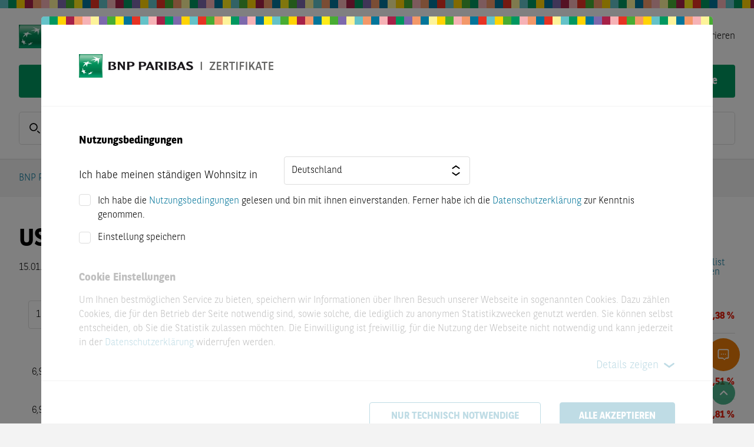

--- FILE ---
content_type: text/html; charset=utf-8
request_url: https://derivate.bnpparibas.com/underlying-details/001431-ISBNP/
body_size: 82874
content:


<!DOCTYPE html>
<html lang="de">
<head>

	
			<script src="https://cdn.cookielaw.org/scripttemplates/otSDKStub.js" type="text/javascript" charset="UTF-8"
			        data-domain-script="cef550be-5eca-4e80-8fdd-6e1e4628740b" data-language="de"
			        crossorigin="anonymous"></script>
		<script type="text/javascript">
			function OptanonWrapper() {
				OneTrust.OnConsentChanged((evt) => {
					const detail = evt.detail ?? []
					IS_MARKETING_ALLOWED = detail.indexOf("DE003") > -1
					IS_STATISTIC_ALLOWED = detail.indexOf("DE002") > -1
				})
			}
		</script>
				<script>
			GTM_initialised = false;

			function initGTM() {
				if (!GTM_initialised) {
					(function (w, d, s, l, i) {
						w[l] = []
						if (window.OptanonActiveGroups) {
							w[l].push({event: "OneTrustLoaded", "OnetrustActiveGroups": window.OptanonActiveGroups});
							w[l].push({event: "OptanonLoaded", "OptanonActiveGroups": window.OptanonActiveGroups});
						}
						w[l].push({
							'gtm.start':
								new Date().getTime(),
							event: 'gtm.js'
						});
						var f = d.getElementsByTagName(s)[0],
							j = d.createElement(s),
							dl = l != 'dataLayer' ? '&l=' + l : '';
						j.async = true;
						j.src = 'https://www.googletagmanager.com/gtm.js?id=' + i + dl;
						f.parentNode.insertBefore(j, f);
					})(window, document, 'script', 'dataLayer', 'GTM-NHQ97Z5');
				}

				GTM_initialised = true;
			}
		</script>

	<link rel="preload" as="script" href="/Assets/js/main.bundle.js?v=4B17B9FD83BD27C0D49A2993AC075CA980649709788157045687679DE41ECB36"/>
	<link rel="preload" as="script" href="/Assets/js/vendor.bundle.js?v=2544113B5112CDDA1D2B8BA99DF315DA8E97AD9B7F022A0E00CDFE7A170B3350"/>
	<link rel="preload" as="script" href="/Scripts/QuoteStream/lightstreamer.js?v=C81333A56E4A0D4156698AFC9EA7D4517E8B3D2ECAE54D4F89D597A49806E1FA"/>
	<link rel="preload" as="script"
	      href="/Scripts/chartbreaker/BG.events.min.js?v=A9AD7414ECA22279C7D56A1CABE753989D0D484502517AF66DB9ACC62BA60AAA"/>
	<link rel="preload" as="script"
	      href="/Scripts/chartbreaker/BG.locale.min.js?v=3D70A76392696C11F5DC54488B9242486F8FCAC78A70265466E1982CE9091AB7"/>
	<link rel="preload" as="script"
	      href="/Scripts/chartbreaker/chartbreaker.min.js?v=588A71862CD4A706E8E149EE7531442BD8E2F56A89F8383528D3A37CE7B30A4C"/>
	<link rel="preload" as="script"
	      href="/Scripts/chartbreaker/chartbreaker-plugins.min.js?v=3FE9A57E2C4DADAE1671407019BC0EE231B02100FD62636431E5FE9DF3993D85"/>
	<link rel="preload" as="script"
	      href="/Scripts/chartbreaker/plugins/generator-lollipop/index.js?v=F9849E48B58146B725ABA6BE3BE4DB48C658F6E2BCC23ED5E7E0B5E54A853AC8"/>
	<link rel="preload" as="script" href="/Assets/js/fallback.bundle.js?v=C2B9DA68C5BE31A1EDCD6E097A7C8AAF332BCF0C827C1FCD23EEB52389BE1122"/>

	<meta charset="utf-8">
	<meta http-equiv="X-UA-Compatible" content="IE=edge">
	<meta http-equiv="content-type" content="text/html; charset=UTF-8">

	
	<script type="application/ld+json">{"@context":"https://schema.org","@type":"BreadcrumbList","itemListElement":[{"@type":"ListItem","name":"BNP Paribas Zertifikate","item":{"@type":"WebPage","@id":"https://derivate.bnpparibas.com/","name":"BNP Paribas Zertifikate"},"position":1},{"@type":"ListItem","name":"W\u00E4hrungen","item":{"@type":"WebPage","@id":"https://derivate.bnpparibas.com/realtime-kurse/waehrungen/","name":"W\u00E4hrungen"},"position":2},{"@type":"ListItem","name":"Underlying Details","item":{"@type":"WebPage","@id":"https://derivate.bnpparibas.com/underlying-details/001431-ISBNP","name":"Underlying Details"},"position":3}]}</script>

	

		<title>USD/CNH - Realtime Indikation - BNP Paribas</title>







		<meta name="language" content="de" />


		<meta name="keywords" content="{{underlyingName}}, Chart, Performance-Werte, Realtime-Indikation, Kurs, Zertifikate, Knockouts, Optionsscheine, Zusammensetzung" />


		<meta name="description" content="Zu USD/CNH finden Sie hier Realtime Indikationen und Chart, sowie Zertifikate, Knockouts und Optionsscheine zum Basiswert." />



		<meta name="viewport" content="width=device-width, initial-scale=1.0" />


		<meta name="robots" content="index, follow" />
<link href="https://derivate.bnpparibas.com/underlying-details/001431-ISBNP/" rel="canonical" />

		<meta name="og:title" content="USD/CNH - Realtime Indikation - BNP Paribas" />



		<meta property="og:url" content="https://derivate.bnpparibas.com/underlying-details/001431-ISBNP" />



		<meta name="twitter:title" content="USD/CNH - Realtime Indikation - BNP Paribas" />



		<meta property="twitter:url" content="https://derivate.bnpparibas.com/underlying-details/001431-ISBNP" />



	<meta name="theme-color" content="#ffffff">

	<link rel="preload" as="font" href="/Assets/webfonts/bnpp-calendar-icons.ttf" type="font/ttf"
	      crossorigin="anonymous">
	<link rel="stylesheet" href="/Assets/css/bootstrap.min.css?v=BBBADF46A315A170D65856A72AD850646A3BD70C0D094AA476AD5B71D1A87CCD">
	<link rel="stylesheet" href="/Assets/css/all.min.css?v=B18396E713B243F9113534922681F3AEEA9C5026C440A4AFB7202E1C8ADC574C">
	<link rel="stylesheet" href="/Assets/css/flag-icons.min.css?v=8F657727F0DF8D06CEED10908E03705D7C2865ACB5E9DBCA10BE18694E196251">
	<link rel="stylesheet"
	      href="/Assets/themes/bnp.deu.theme.min.css?v=5DE1356044C77C6F04BBB871B1A159CBADFD29B114684AADBBF4DE84C900BE4B">

	<script>
		
		var CONFIG_WEB_BASE_URL = '/';
		var CONFIG_API_BASE_URL = '/apiv2/api/v1';
		var CONFIG_SVG_BASE_URL = '/Assets/svg/sprite.symbol.svg?v=5030CD8CCE946E5D0A8EAF8573F1A698360B74A261C555AE2FB604CC5530CF70';
		var CONFIG_LOCALE = 'de-DE';
		var CONFIG_INLINE_CHARTS_ENABLED = true;
		var CONFIG_COUNTRY = '';
		var CONFIG_LANG = 'de';
		var CONFIG_CLIENT = 0;
		var CONFIG_LOCALE_SWITCH = null;
		var CONFIG_CLIENT_TRADE_DISABLED = CONFIG_CLIENT == 2 && CONFIG_LOCALE_SWITCH?.CurrentCountryConfig?.DisableTrading;
		var CONFIG_USER_CENTER_ALLOW_MULTIPLE_LISTS = true;
		var CONFIG_USER_CENTER_PORTFOLIO_URL = '/mein-konto/portfolio/';
		var CONFIG_USER_CENTER_FAVORITES_URL = '/mein-konto/watchlist/';
		var CONFIG_USER_CENTER_SAVED_SEARCHES_URL = '/mein-konto/suchen/';
		var CONFIG_LOGIN_URL = '/login';
		var CONFIG_REGISTRATION_URL = '/registration/';
		var CONFIG_LOGOUT_URL = '/util/logout.aspx';
		var CONFIG_IS_ALERT_ENABLED = true;
		var CONFIG_IS_WATCHLIST_ENABLED = true;
		var CONFIG_IS_MOBILE_DEVICE = false;
		var GENERIC_ERROR_MESSAGE = 'Uups... hier ist etwas schiefgelaufen. Bitte probieren Sie es gleich noch einmal oder kontaktieren uns unter 069/7193 3111.';
		var IS_MARKETING_ALLOWED = false;
		var IS_STATISTIC_ALLOWED = false;
		var MARKETING_CATEGORY = 'DE003';
		var STATISTIC_CATEGORY = 'DE002';
		var TRACE_SESSION_ID = 'fe0e4aa1-0bb3-4cc9-963d-49cd27749c8c';
		var CLIENT_SIDE_LOGGING = false;
		var IMAGE_TRANSFORM = 'quality=80&amp;format=webp';
		var LOCALIZE_TRADING_TIMES = false
		var PUSH_TO_TABLE_STORE_ENABLED = false;
		var CONFIG_IS_SHOW_SAVED_SEARCH_ANNOUNCEMENT = false;
		var CONFIG_IS_USER_SAVED_SEARCHES_ENABLED = false;
		var CATEGORYLABELS = "[{\"FkCategoryId\":3,\"CategoryName\":\"dailyDAX\",\"Color\":\"#03759A\"},{\"FkCategoryId\":6,\"CategoryName\":\"dailyUS\",\"Color\":\"#E63323\"},{\"FkCategoryId\":7,\"CategoryName\":\"dailyFX\",\"Color\":\"#FFD303\"},{\"FkCategoryId\":8,\"CategoryName\":\"dailyDAX-Video\",\"Color\":\"#03759A\"},{\"FkCategoryId\":9,\"CategoryName\":\"Magazin\",\"Color\":\"#7D69AC\"},{\"FkCategoryId\":10,\"CategoryName\":\"Born Akademie\",\"Color\":\"#F39869\"},{\"FkCategoryId\":11,\"CategoryName\":\"Rendezvous mit Harry\",\"Color\":\"#03759A\"},{\"FkCategoryId\":12,\"CategoryName\":\"Euer Egmond\",\"Color\":\"#64C2C8\"},{\"FkCategoryId\":13,\"CategoryName\":\"Verantwortung\",\"Color\":\"#00975F\"},{\"FkCategoryId\":14,\"CategoryName\":\"daily\\u00D6L\",\"Color\":\"#A62148\"},{\"FkCategoryId\":15,\"CategoryName\":\"dailyEDEL\",\"Color\":\"#1CAEE5\"},{\"FkCategoryId\":16,\"CategoryName\":\"dailyAKTIEN\",\"Color\":\"#48AC33\"},{\"FkCategoryId\":20,\"CategoryName\":\"Temi\",\"Color\":\"#222F91\"},{\"FkCategoryId\":22,\"CategoryName\":\"House of Trading\",\"Color\":\"#E4200E\"},{\"FkCategoryId\":24,\"CategoryName\":\"Weekly\",\"Color\":\"#7D69AC\"},{\"FkCategoryId\":25,\"CategoryName\":\"ntv Interview\",\"Color\":\"#D51E2B\"},{\"FkCategoryId\":26,\"CategoryName\":\"B\\u00F6rse Stuttgart TV\",\"Color\":\"#A6A6A6\"},{\"FkCategoryId\":27,\"CategoryName\":\"Calling USA\",\"Color\":\"#7D69AC\"},{\"FkCategoryId\":28,\"CategoryName\":\"Indizes\",\"Color\":\"none\"},{\"FkCategoryId\":29,\"CategoryName\":\"W\\u00E4hrungen\",\"Color\":\"none\"},{\"FkCategoryId\":30,\"CategoryName\":\"Aktien\",\"Color\":\"none\"},{\"FkCategoryId\":31,\"CategoryName\":\"Rohstoffe\",\"Color\":\"none\"},{\"FkCategoryId\":32,\"CategoryName\":\"News\",\"Color\":\"none\"},{\"FkCategoryId\":33,\"CategoryName\":\"Anlagestrategie\",\"Color\":\"none\"},{\"FkCategoryId\":34,\"CategoryName\":\"Produkte\",\"Color\":\"none\"},{\"FkCategoryId\":35,\"CategoryName\":\"Thema der Woche\",\"Color\":\"none\"},{\"FkCategoryId\":36,\"CategoryName\":\"Anleihen\",\"Color\":\"none\"},{\"FkCategoryId\":37,\"CategoryName\":\"Titelthema\",\"Color\":\"none\"},{\"FkCategoryId\":38,\"CategoryName\":\"viewport\",\"Color\":\"none\"},{\"FkCategoryId\":40,\"CategoryName\":\"Let\\u2019s Talk Zertifikate\",\"Color\":\"#1CAEE5\"},{\"FkCategoryId\":41,\"CategoryName\":\"Sondersendung\",\"Color\":\"#A62148\"},{\"FkCategoryId\":43,\"CategoryName\":\"Formazione\",\"Color\":\"#00975F\"},{\"FkCategoryId\":44,\"CategoryName\":\"Market News\",\"Color\":\"#DE1774\"},{\"FkCategoryId\":45,\"CategoryName\":\"Morning Trading Show\",\"Color\":\"#023020\"},{\"FkCategoryId\":46,\"CategoryName\":\"Flash Mercati\",\"Color\":\"#03759A\"},{\"FkCategoryId\":47,\"CategoryName\":\"Borsa in Diretta TV\",\"Color\":\"#D51E2B\"},{\"FkCategoryId\":48,\"CategoryName\":\"Eventi\",\"Color\":\"#A62148\"},{\"FkCategoryId\":49,\"CategoryName\":\"Webinar\",\"Color\":\"#1CAEE5\"},{\"FkCategoryId\":50,\"CategoryName\":\"Focus BCE\",\"Color\":\"#FFD303\"},{\"FkCategoryId\":51,\"CategoryName\":\"Focus FED\",\"Color\":\"#E63323\"},{\"FkCategoryId\":52,\"CategoryName\":\"Trimestrali\",\"Color\":\"#48AC33\"},{\"FkCategoryId\":53,\"CategoryName\":\"Market Mover\",\"Color\":\"#64C2C8\"}]";
		var CONFIG_IS_SHOW_INTRADAY_ANNOUNCEMENT = false;
	</script>
	<script type="text/plain" class="optanon-category-DE003">
		IS_MARKETING_ALLOWED = true
	</script>
	<script type="text/plain" class="optanon-category-DE002">
		IS_STATISTIC_ALLOWED = true
	</script>

	
	<link rel="icon" type="image/png" sizes="32x32" href="/Assets/icons/favicon-32x32.png">
	<link rel="icon" type="image/png" sizes="16x16" href="/Assets/icons/favicon-16x16.png">
	
	<link rel="icon" type="image/png" sizes="48x48" href="/Assets/icons/favicon-48x48.png">
	<link rel="icon" type="image/png" sizes="192x192" href="/Assets/icons/favicon-192x192.png">
	
	<link rel="apple-touch-icon" type="image/png" sizes="167x167"
	      href="/Assets/icons/favicon-167x167.png">
	
	<link rel="apple-touch-icon" type="image/png" sizes="180x180"
	      href="/Assets/icons/favicon-180x180.png">

	
	
<link rel='stylesheet' type='text/css' data-f-resource='EPiServerForms.css' href='/WebResource.axd?d=s-f6ie6T4Qaxga0Un_qm812RSct6S8seyZApSqMpJzRIUKgO4LjIGPrfR1cHyT8QoCbr1JlNule0vtbsiZXdPiAFAGuo2wlPR38qt3Ev5RcNFLNaynlB2fot4A56PQWsAhP-6q9eN6LlOPl8f_2iZjz043E1&t=638333175760000000' />

<script type="text/javascript">
var epi = epi||{}; epi.EPiServer = epi.EPiServer||{}; epi.EPiServer.Forms = epi.EPiServer.Forms||{};
                    epi.EPiServer.Forms.InjectFormOwnJQuery = true;epi.EPiServer.Forms.OriginalJQuery = typeof jQuery !== 'undefined' ? jQuery : undefined;
</script>


	
</head>
<body class="d-flex flex-column"
      style="min-height: 100vh; ">



<header class="page-header">

	<div class="squares-image show-lg"></div>
	<div class="page-container">
		<div class="page-header-toolbar">
			

	<a href="/" class="page-logo-wrapper">
		<img src="/siteassets/bnp-logo-de.png?quality=80&amp;format=webp&amp;width=330&amp;height=40" class="page-logo" alt="BNP Paribas Zertifikate" width="330" height="40" />
	</a>

			<div class="flex-grow-1"></div>

				<button class="page-header-button mx-1 hide-lg" id="quick-search-button">
					<div class="page-header-icon">
						<svg class="svg-icon-sm"><use href="/Assets/svg/sprite.symbol.svg?v=5030CD8CCE946E5D0A8EAF8573F1A698360B74A261C555AE2FB604CC5530CF70#search-icon"></use></svg>
					</div>
				</button>

			


				<button class="page-header-button mx-1 ml-lg-3 mr-lg-0" data-toggle="react-overlay"
				        data-target="accessibility-overlay">
					<div class="page-header-icon" style="transform: rotate(225deg)">
						<svg
							class="svg-icon-sm"><use href="/Assets/svg/sprite.symbol.svg?v=5030CD8CCE946E5D0A8EAF8573F1A698360B74A261C555AE2FB604CC5530CF70#circle-half-stroke-solid"></use></svg>
					</div>
					<span class="page-header-button-label show-lg">Bedienungshilfen</span>
				</button>
<div class="" data-react-component="AccessibilityOverlay" data-react-props="[base64]/[base64]"></div>
					<button class="page-header-button mx-1 ml-lg-3 mr-lg-0" data-toggle="action-overlay"
					        data-target="#contact-modal">
						<div class="page-header-icon">
							<svg
								class="svg-icon-sm"><use href="/Assets/svg/sprite.symbol.svg?v=5030CD8CCE946E5D0A8EAF8573F1A698360B74A261C555AE2FB604CC5530CF70#speech-bubble"></use></svg>
						</div>
						<span class="page-header-button-label show-lg">Kontakt</span>
					</button>

					<a class="page-header-button mx-1 ml-lg-3 mr-lg-0"
					   href="/login?redirectUrl=/mein-konto/watchlist/">
						<div class="page-header-icon">
							<svg class="svg-icon-sm"><use href="/Assets/svg/sprite.symbol.svg?v=5030CD8CCE946E5D0A8EAF8573F1A698360B74A261C555AE2FB604CC5530CF70#login-icon"></use></svg>
						</div>
						<span class="page-header-button-label show-lg">Anmelden</span>
					</a>
						<a class="page-header-button mx-1 ml-lg-3 mr-lg-0 show-lg" href="/registration/">
							<div class="page-header-icon">
								<svg class="svg-icon-sm"><use href="/Assets/svg/sprite.symbol.svg?v=5030CD8CCE946E5D0A8EAF8573F1A698360B74A261C555AE2FB604CC5530CF70#account-icon"></use></svg>
							</div>
							<span class="page-header-button-label show-lg">Registrieren</span>
						</a>


				<button class="page-header-button ml-1 hide-lg" id="nav-button">
					<div class="page-header-icon">
						<svg class="svg-icon-sm"><use href="/Assets/svg/sprite.symbol.svg?v=5030CD8CCE946E5D0A8EAF8573F1A698360B74A261C555AE2FB604CC5530CF70#menu-icon"></use></svg>
					</div>
				</button>
		</div>




<div class="main-navigation">		<div class="main-navigation-container">
			<a class="main-navigation-item "
			   href="/zertifikate/">
				Zertifikate
			</a>
		</div>
		<div class="main-navigation-container">
				<div class="main-navigation-promo">
					<a
						href="https://derivate.bnpparibas.com/knockouts/receiveSearch/?search=H4sIAAAAAAAAA4uuVkrLVrJSysksLtHNLC4uTU3xzCspSkxJrFTSUSrLUbIqKSpNrdVBVpZYnO2XX%2BJaWJqYE5IflVqUj01lcX5RSUBRalpqUWpecmoxVEl0bG0sAIsAD3JzAAAA">
						Neu: Intraday-Emissionen
					</a>
				</div>
			<a class="main-navigation-item "
			   href="/knockouts/">
				Knockouts
			</a>
		</div>
		<div class="main-navigation-container">
			<a class="main-navigation-item "
			   href="/optionsscheine/">
				Optionsscheine
			</a>
		</div>
		<div class="main-navigation-container">
			<a class="main-navigation-item "
			   href="/faktor/">
				Faktor
			</a>
		</div>
		<div class="main-navigation-container">
			<a class="main-navigation-item "
			   href="/service/news/">
				Service
			</a>
		</div>
		<div class="main-navigation-container">
			<a class="main-navigation-item "
			   href="/realtime-kurse/">
				Realtime Kurse
			</a>
		</div>
</div>

<div id="container-navigationoverlay" data-react-component-ssr="NavigationOverlay" data-react-props="[base64]" class=""></div>

<div class="clearfix"></div>
			<div class="mb-4 show-lg"
			     data-react-component="QuickSearch" data-react-props="[base64]">
				<div class="form-control form-control-lg form-control-wrapper quick-search-control-wrapper">
					<span class="form-control-label">
						<svg class="svg-icon-sm"><use href="/Assets/svg/sprite.symbol.svg?v=5030CD8CCE946E5D0A8EAF8573F1A698360B74A261C555AE2FB604CC5530CF70#search-icon"></use></svg>
					</span>
					<input placeholder="ISIN,&#160;WKN,&#160;Name" class="font-weight-normal"/>
				</div>
			</div>

	</div>
</header>
<div id="modal-root"></div>

<div id="disclaimer-preloader" class="siteDisclaimer">
	<div class="fade modalBackground modal-backdrop show"></div>
	<div class="disclaimer-loader-wrapper">
		<div class="loader"></div>
	</div>
</div>

<div class="" data-react-component="SiteDisclaimerBlock" data-react-props="[base64]"></div>

<main id="content" class="page-header-padding flex-grow-1 position-relative">
	

	<div class="page-container d-flex flex-column" style="min-height: min(100vh, 800px)">
		<div id="browser-warning-container" data-message="Sie verwenden den Internet Explorer 11, der von dieser Webseite nicht unterst&#252;tzt wird. Bitte verwenden Sie einen anderen Browser (z.B. Chrome, Firefox, Edge), da es ansonsten zu gravierenden Anzeigeproblemen kommen kann."></div>


		<div class="row breadcrumb-row">
			<div class="col">



<nav aria-label="breadcrumb">
	<ol class="breadcrumb">
		<li class="breadcrumb-item"><a href="/">BNP Paribas Zertifikate</a></li>
		<li class="breadcrumb-item" data-react-component="BreadcrumbForDetailsPage" data-react-props="eyJkeW5hbWljQnJlYWRjcnVtYlBhdGgiOnsiZGlzcGxheU5hbWUiOiJXw6RocnVuZ2VuIiwidmlydHVhbFBhdGgiOiIvcmVhbHRpbWUta3Vyc2Uvd2FlaHJ1bmdlbi8ifX0="></li>
	</ol>
</nav>

			</div>
		</div>




		<div id="event-banner-container" class="mx-n7"></div>

			<div class="flex-grow-1">
				





	<div class="action-overlay hidden " id="contact-modal" role="dialog" tabindex="-1" aria-hidden="true">
		<div class="action-overlay-header" role="document">
			<div id="container-headlineblock" data-react-component-ssr="HeadlineBlock" data-react-props="eyJ0ZXh0IjoiS29udGFrdGllcmVuIFNpZSB1bnMiLCJoVGFnIjoiaDIiLCJmb250U2l6ZSI6bnVsbCwiY2xhc3NOYW1lIjoiYWN0aW9uLW92ZXJsYXktdGl0bGUifQ==" class=""><h2 class="action-overlay-title">Kontaktieren Sie uns</h2></div>
			<button class="action-overlay-close contact-close" data-dismiss="action-overlay" aria-label="Close Dialog">
				<em class="fa fa-times"></em>
			</button>
		</div>

		<div class="action-overlay-body">
				<h5 class="contact-form-message-box-title">Sprechen Sie mit einem Produktexperten*</h5>
				<div class="row">
					<div class="col-lg-6 col-md-6 col-sm-12 col-xs-12 mb-2">
						<div class="contact-form-message-box" id="openChatForm">
							<svg class="svg-icon-lg message-icon"><use href="/Assets/svg/sprite.symbol.svg?v=5030CD8CCE946E5D0A8EAF8573F1A698360B74A261C555AE2FB604CC5530CF70#live-chat"></use></svg>
							<div class="message">
								<span class="small live-chat">Live-Chat</span>
								<span class="small subdescription">Wir sind offline!</span>
							</div>
						</div>
					</div>
					<div class="col-lg-6 col-md-6 col-sm-12 col-xs-12 mb-2">
						<div class="contact-form-message-box" id="open-tel" data-href="tel:+49697193-3111">
							<svg class="svg-icon-lg message-icon"><use href="/Assets/svg/sprite.symbol.svg?v=5030CD8CCE946E5D0A8EAF8573F1A698360B74A261C555AE2FB604CC5530CF70#call-service"></use></svg>
							<div class="message">
								<a class="telephone small" href="tel:+49697193-3111">+49 (0) 69 7193 - 3111</a>
								<span class="small subdescription">Mo-Fr: 8-22 Uhr</span>
							</div>
						</div>
					</div>
				</div>
				<h5 class="mt-3 contact-form-message-box-title">Schreiben Sie uns eine E-Mail</h5>
				<div class="row">
					<div class="col-12 pr-lg-0 pr-md-0">
						<div class="contact-form-email" id="open-email" data-href="mailto:derivate@bnpparibas.com">
							<a href="mailto:derivate@bnpparibas.com" class="small email">
								<svg class="svg-icon-sm pr-1"><use href="/Assets/svg/sprite.symbol.svg?v=5030CD8CCE946E5D0A8EAF8573F1A698360B74A261C555AE2FB604CC5530CF70#mail"></use></svg>derivate@bnpparibas.com
							</a>
						</div>
					</div>
				</div>

			<div class="row"><div class="block formcontainertype col-lg-12 col-md-12 col-sm-12 col-xs-12">

    <form method="post" novalidate="novalidate" data-f-metadata="" enctype="multipart/form-data" class="EPiServerForms ValidationSuccess" data-f-type="form" id="f2f14526-2a1f-4810-8956-a539810ad76c">

    
<script type="text/javascript">
// This view acts as a rendering template to render InitScript(and server-side Form's descriptor) in FormContainerBlock's client-side for Form[f2f14526-2a1f-4810-8956-a539810ad76c].
//TECHNOTE: all serverside (paths, dynamic values) of EPiServerForms will be transfered to client side here in this section. 
(function initializeOnRenderingFormDescriptor() {
    // each workingFormInfo is store inside epi.EPiServer.Forms, lookup by its FormGuid
    var workingFormInfo = epi.EPiServer.Forms["f2f14526-2a1f-4810-8956-a539810ad76c"] = {
        Id: "f2f14526-2a1f-4810-8956-a539810ad76c",
        Name: "DEU - Global Contact Form",
        // whether this Form can be submitted which relates to the visitor's data (cookie, identity) and Form's settings (AllowAnonymous, AllowXXX)

        SubmittableStatus : {"submittable":true,"message":""},        
        ConfirmMessage : "Vielen Dank f&#252;r Ihr Feedback!",
        ShowNavigationBar : true,
        ShowSummarizedData : false,
        
        // serialize the dependency configuration of this form to clientside
        DependenciesInfo : [],
        // keep all fieldName which are not satisfied the field dependency conditions
        DependencyInactiveElements: [],

        // Validation info, for executing validating on client side
        ValidationInfo : [{"targetElementName":"__field_29291","targetElementId":"2753aaf7-5f53-449b-93c1-236b984f1ef4","validators":[{"type":"EPiServer.Forms.Implementation.Validation.RequiredValidator","description":null,"model":{"message":"Bitte Name angeben","validationCssClass":"ValidationRequired","additionalAttributes":{"required":"","aria-required":"true"}}}]},{"targetElementName":"__field_29292","targetElementId":"7bc73a30-da66-4fec-8997-2668c7c6c829","validators":[{"type":"EPiServer.Forms.Implementation.Validation.RequiredValidator","description":null,"model":{"message":"Bitte E-Mail angeben","validationCssClass":"ValidationRequired","additionalAttributes":{"required":"","aria-required":"true"}}},{"type":"EPiServer.Forms.Implementation.Validation.EmailValidator","description":null,"model":{"jsPattern":"^((([a-zA-Z]|\\d|[!#\\$%&'\\*\\+\\-\\/=\\?\\^_`{\\|}~]|[\\u00A0-\\uD7FF\\uF900-\\uFDCF\\uFDF0-\\uFFEF])+(\\.([a-zA-Z]|\\d|[!#\\$%&'\\*\\+\\-\\/=\\?\\^_`{\\|}~]|[\\u00A0-\\uD7FF\\uF900-\\uFDCF\\uFDF0-\\uFFEF])+)*)|((\\x22)((((\\x20|\\x09)*(\\x0d\\x0a))?(\\x20|\\x09)+)?(([\\x01-\\x08\\x0b\\x0c\\x0e-\\x1f\\x7f]|\\x21|[\\x23-\\x5b]|[\\x5d-\\x7e]|[\\u00A0-\\uD7FF\\uF900-\\uFDCF\\uFDF0-\\uFFEF])|(\\\\([\\x01-\\x09\\x0b\\x0c\\x0d-\\x7f]|[\\u00A0-\\uD7FF\\uF900-\\uFDCF\\uFDF0-\\uFFEF]))))*(((\\x20|\\x09)*(\\x0d\\x0a))?(\\x20|\\x09)+)?(\\x22)))@((([a-zA-Z]|\\d|[\\u00A0-\\uD7FF\\uF900-\\uFDCF\\uFDF0-\\uFFEF])|(([a-zA-Z]|\\d|[\\u00A0-\\uD7FF\\uF900-\\uFDCF\\uFDF0-\\uFFEF])([a-zA-Z]|\\d|-|\\.|_|~|[\\u00A0-\\uD7FF\\uF900-\\uFDCF\\uFDF0-\\uFFEF])*([a-zA-Z]|\\d|[\\u00A0-\\uD7FF\\uF900-\\uFDCF\\uFDF0-\\uFFEF])))\\.)+(([a-zA-Z]|[\\u00A0-\\uD7FF\\uF900-\\uFDCF\\uFDF0-\\uFFEF])|(([a-zA-Z]|[\\u00A0-\\uD7FF\\uF900-\\uFDCF\\uFDF0-\\uFFEF])([a-zA-Z]|\\d|-|\\.|_|~|[\\u00A0-\\uD7FF\\uF900-\\uFDCF\\uFDF0-\\uFFEF])*([a-zA-Z]|[\\u00A0-\\uD7FF\\uF900-\\uFDCF\\uFDF0-\\uFFEF])))\\.?$","dotNetPattern":"^((([a-zA-Z]|\\d|[!#\\$%&'\\*\\+\\-\\/=\\?\\^_`{\\|}~]|[\\u00A0-\\uD7FF\\uF900-\\uFDCF\\uFDF0-\\uFFEF])+(\\.([a-zA-Z]|\\d|[!#\\$%&'\\*\\+\\-\\/=\\?\\^_`{\\|}~]|[\\u00A0-\\uD7FF\\uF900-\\uFDCF\\uFDF0-\\uFFEF])+)*)|((\\x22)((((\\x20|\\x09)*(\\x0d\\x0a))?(\\x20|\\x09)+)?(([\\x01-\\x08\\x0b\\x0c\\x0e-\\x1f\\x7f]|\\x21|[\\x23-\\x5b]|[\\x5d-\\x7e]|[\\u00A0-\\uD7FF\\uF900-\\uFDCF\\uFDF0-\\uFFEF])|(\\\\([\\x01-\\x09\\x0b\\x0c\\x0d-\\x7f]|[\\u00A0-\\uD7FF\\uF900-\\uFDCF\\uFDF0-\\uFFEF]))))*(((\\x20|\\x09)*(\\x0d\\x0a))?(\\x20|\\x09)+)?(\\x22)))@((([a-zA-Z]|\\d|[\\u00A0-\\uD7FF\\uF900-\\uFDCF\\uFDF0-\\uFFEF])|(([a-zA-Z]|\\d|[\\u00A0-\\uD7FF\\uF900-\\uFDCF\\uFDF0-\\uFFEF])([a-zA-Z]|\\d|-|\\.|_|~|[\\u00A0-\\uD7FF\\uF900-\\uFDCF\\uFDF0-\\uFFEF])*([a-zA-Z]|\\d|[\\u00A0-\\uD7FF\\uF900-\\uFDCF\\uFDF0-\\uFFEF])))\\.)+(([a-zA-Z]|[\\u00A0-\\uD7FF\\uF900-\\uFDCF\\uFDF0-\\uFFEF])|(([a-zA-Z]|[\\u00A0-\\uD7FF\\uF900-\\uFDCF\\uFDF0-\\uFFEF])([a-zA-Z]|\\d|-|\\.|_|~|[\\u00A0-\\uD7FF\\uF900-\\uFDCF\\uFDF0-\\uFFEF])*([a-zA-Z]|[\\u00A0-\\uD7FF\\uF900-\\uFDCF\\uFDF0-\\uFFEF])))\\.?$","message":"Geben Sie eine gültige E-Mail-Adresse ein.","validationCssClass":null,"additionalAttributes":null}}]},{"targetElementName":"__field_29278","targetElementId":"9b5d967c-c83e-4f96-8222-e778019cba46","validators":[{"type":"EPiServer.Forms.Implementation.Validation.RequiredValidator","description":null,"model":{"message":"Bitte Nachricht angeben","validationCssClass":"ValidationRequired","additionalAttributes":{"required":"","aria-required":"true"}}}]},{"targetElementName":"__field_48417","targetElementId":"8521516f-14f6-4221-9276-80bc7e8274c8","validators":[{"type":"EPiServer.Forms.Implementation.Validation.CaptchaValidator","description":null,"model":{"message":"Geben Sie die Zeichen ein, die Sie auf dem Bild sehen.","validationCssClass":null,"additionalAttributes":null}}]}],
        // Steps information for driving multiple-step Forms.
        StepsInfo : {
            Steps: [{"index":0,"attachedUrl":"","dependField":null,"dependCondition":null,"isActive":true,"attachedContentLink":"","dependValue":"","elementName":"__field_","guid":"00000000-0000-0000-0000-000000000000"}]
        },
        FieldsExcludedInSubmissionSummary: [],
        ElementsInfo: {"__field_29291":{"type":"EPiServer.Forms.Implementation.Elements.TextboxElementBlock","friendlyName":"Name","customBinding":false},"__field_29292":{"type":"EPiServer.Forms.Implementation.Elements.TextboxElementBlock","friendlyName":"Email","customBinding":false},"__field_29278":{"type":"EPiServer.Forms.Implementation.Elements.TextareaElementBlock","friendlyName":"Message","customBinding":false},"__field_29279":{"type":"EPiServer.Forms.Implementation.Elements.SubmitButtonElementBlock","friendlyName":"Submit button","customBinding":false},"__field_29302":{"type":"EPiServer.Forms.Implementation.Elements.ParagraphTextElementBlock","friendlyName":"Required","customBinding":false}},
        DataSubmitController: "/EPiServer.Forms/DataSubmit"
        
    };
    
    /// TECHNOTE: Calculation at FormInfo level, and these values will be static input for later processing.
    workingFormInfo.StepsInfo.FormHasNoStep_VirtualStepCreated = true;  // this FLAG will be true, if Editor does not put any FormStep. Engine will create a virtual step, with empty GUID
    workingFormInfo.StepsInfo.FormHasNothing = false;  // this FLAG will be true if FormContainer has no element at all
    workingFormInfo.StepsInfo.AllStepsAreNotLinked = true;  // this FLAG will be true, if all steps all have contentLink=="" (emptyString)
})();
</script>


    
    <input type="hidden" class="Form__Element Form__SystemElement FormHidden FormHideInSummarized" name="__FormGuid" value="f2f14526-2a1f-4810-8956-a539810ad76c" data-f-type="hidden" autocomplete="off">
    <input type="hidden" class="Form__Element Form__SystemElement FormHidden FormHideInSummarized" name="__FormHostedPage" value="23" data-f-type="hidden" autocomplete="off">
    <input type="hidden" class="Form__Element Form__SystemElement FormHidden FormHideInSummarized" name="__FormLanguage" value="de" data-f-type="hidden" autocomplete="off">
    <input type="hidden" class="Form__Element Form__SystemElement FormHidden FormHideInSummarized" name="__FormCurrentStepIndex" value="0" data-f-type="hidden" autocomplete="off">
    <input type="hidden" class="Form__Element Form__SystemElement FormHidden FormHideInSummarized" name="__FormSubmissionId" value="" data-f-type="hidden" autocomplete="off">
    <input name="__RequestVerificationToken" type="hidden" value="oCxk3NNMBVo1IH5jJ98bBd8NhXGdTHv0o3fPNLtgfGwHMhaMwzFAZp1b_dkTrvMUqXjBQw5ysT0qC5P5XjqI30G4q1g1">

     <h2 class="Form__Title">oder nutzen das Kontaktformular</h2> 

    
    <div class="Form__Status">
        <div role="alert" aria-live="polite" class="Form__Status__Message hide" data-f-form-statusmessage="">
            
        </div>
    </div>

    <div data-f-mainbody="" class="Form__MainBody">
        
        <section id="__field_" data-f-type="step" data-f-element-name="__field_" class="Form__Element FormStep Form__Element--NonData " data-f-stepindex="0" data-f-element-nondata="">
            

            <!-- Each FormStep groups the elements below it til the next FormStep -->
            <div class="Form__Element FormTextbox ValidationRequired" data-f-element-name="__field_29291" data-f-type="textbox">
    <label for="2753aaf7-5f53-449b-93c1-236b984f1ef4" class="Form__Element__Caption">Name**</label>
    <input name="__field_29291" id="2753aaf7-5f53-449b-93c1-236b984f1ef4" type="text" class="FormTextbox__Input" aria-describedby="__field_29291_desc" placeholder="Name" value="" title="Bitte geben Sie Ihren Namen ein" required="" aria-required="true" data-f-datainput="" aria-invalid="false" autocomplete="off">
    <span class="Form__Element__ValidationError" data-f-linked-name="__field_29291" data-f-validationerror="" id="__field_29291_desc" style="display:none"></span>
    
</div><div class="Form__Element FormTextbox ValidationRequired" data-f-element-name="__field_29292" data-f-type="textbox">
    <label for="7bc73a30-da66-4fec-8997-2668c7c6c829" class="Form__Element__Caption">E-Mail**</label>
    <input name="__field_29292" id="7bc73a30-da66-4fec-8997-2668c7c6c829" type="text" class="FormTextbox__Input" aria-describedby="__field_29292_desc" placeholder="E-Mail" value="" title="Bitte geben Sie Ihre E-Mail Adresse ein" required="" aria-required="true" data-f-datainput="" aria-invalid="false" autocomplete="off">
    <span class="Form__Element__ValidationError" data-f-linked-name="__field_29292" data-f-validationerror="" id="__field_29292_desc" style="display:none"></span>
    
</div><div class="Form__Element FormTextbox FormTextbox--Textarea ValidationRequired" data-f-element-name="__field_29278" data-f-modifier="textarea" data-f-type="textbox">
    <label for="9b5d967c-c83e-4f96-8222-e778019cba46" class="Form__Element__Caption">Ihre Nachricht**</label>
    <textarea name="__field_29278" id="9b5d967c-c83e-4f96-8222-e778019cba46" class="FormTextbox__Input" placeholder="Ihre Nachricht" data-f-label="Ihre Nachricht**" data-f-datainput="" title="Bitte geben Sie Ihre Nachricht ein" required="" aria-required="true" aria-describedby="__field_29278_desc" aria-invalid="false" autocomplete="off"></textarea>
    <span class="Form__Element__ValidationError" data-f-linked-name="__field_29278" data-f-validationerror="" id="__field_29278_desc" style="display:none"></span>
</div><div class="Form__Element FormCaptcha" data-f-element-name="__field_48417" data-f-type="captcha">
<label class="Form__Element__Caption" for="8521516f-14f6-4221-9276-80bc7e8274c8">
    
</label>
<button name="submit" type="submit" data-f-captcha-image-handler="8521516f-14f6-4221-9276-80bc7e8274c8" value="RefreshCaptcha" class="FormExcludeDataRebind FormCaptcha__Refresh" data-f-captcha-refresh="">
    Captcha aktualisieren
</button>
<img src="/EPiServer.Forms/DataSubmit/GetCaptchaImage?elementGuid=8521516f-14f6-4221-9276-80bc7e8274c8" alt="Beim Aufruf des CAPTCHA-Bildes ist ein Fehler aufgetreten." class="FormCaptcha__Image" title="Bitte geben Sie die Zeichen ein, die Sie auf dem Bild sehen!" data-f-captcha-image="">
<input id="8521516f-14f6-4221-9276-80bc7e8274c8" name="__field_48417" type="text" class="FormTextbox__Input FormCaptcha__Input FormHideInSummarized" title="Bitte geben Sie die Zeichen ein, die Sie auf dem Bild sehen!" data-f-datainput="" aria-describedby="__field_48417_desc" aria-invalid="false">

<span class="Form__Element__ValidationError" data-f-linked-name="__field_48417" data-f-validationerror="" id="__field_48417_desc" style="display:none"></span>
</div>

<button id="33040d3c-3fac-4e93-b0e6-a5d737eebcf2" name="submit" type="submit" value="33040d3c-3fac-4e93-b0e6-a5d737eebcf2" data-f-is-finalized="true" data-f-is-progressive-submit="true" data-f-type="submitbutton" data-f-element-name="__field_29279" title="Nachricht abschicken" class="Form__Element FormExcludeDataRebind FormSubmitButton">
        Nachricht abschicken
    
</button>
<div class="Form__Element FormParagraphText Form__Element--NonData" data-f-element-name="__field_29302" data-f-element-nondata="">

        <div id="12386443-ce04-4928-bfdd-ac6132977902"><p style="color: #999999; font-size: 16px; font-family: BNPPSans, sans-serif;"> </p>
<p style="color: #999999; font-size: 16px; font-family: BNPPSans, sans-serif;">*Sie erhalten ausschließlich Produkt- und Marktinformationen. Es erfolgt keine Anlage- oder Steuerberatung.<br>**Pflichtfeld</p></div>
        
    </div>
        </section>

        
    </div>
    


    </form>
</div></div>
		</div>
	</div>





<div class="" data-react-component="UDP_StateController" data-react-props="eyJpc2luIjoiMDAxNDMxLUlTQk5QIn0="></div>

<div class="row widget-row widget-container"><div class="block udpheaderblock col-lg-12 col-md-12 col-sm-12 col-xs-12">

<div id="container-udpheaderblock" data-react-component-ssr="UDPHeaderBlock" data-react-props="[base64]" class="row flex-row "><div class="d-flex flex-grow-1 align-items-center justify-content-center"><div class="loader"></div></div></div>
</div><div class="block chartblock col-lg-9 col-md-6 col-sm-12 col-xs-12 displaymode-three-quarters"><div id="container-largechartblock" data-react-component-ssr="LargeChartBlock" data-react-props="[base64]" class=""></div>
</div><div class="block performancetableblock col-lg-3 col-md-6 col-sm-12 col-xs-12 displaymode-one-quarter">

<div id="container-performancetable" data-react-component-ssr="PerformanceTable" data-react-props="[base64]" class=""><div><table class="details-table"><tbody><tr><th scope="row">1 Woche</th><td class="text-danger" style="width:100px"><div class="details-table-cell white-space-nowrap"><span>-0,38 %</span></div></td><td class="text-danger" style="width:100px"><div class="value-indicator"><div class="value-range" style="left:47%;width:3%"></div></div></td></tr><tr><th scope="row">1 Monat</th><td class="text-danger" style="width:100px"><div class="details-table-cell white-space-nowrap"><span>-1,14 %</span></div></td><td class="text-danger" style="width:100px"><div class="value-indicator"><div class="value-range" style="left:42%;width:8%"></div></div></td></tr><tr><th scope="row">Seit Jahresbeginn</th><td class="text-danger" style="width:100px"><div class="details-table-cell white-space-nowrap"><span>-6,51 %</span></div></td><td class="text-danger" style="width:100px"><div class="value-indicator"><div class="value-range" style="left:2%;width:48%"></div></div></td></tr><tr><th scope="row">1 Jahr</th><td class="text-danger" style="width:100px"><div class="details-table-cell white-space-nowrap"><span>-6,81 %</span></div></td><td class="text-danger" style="width:100px"><div class="value-indicator"><div class="value-range" style="left:0%;width:50%"></div></div></td></tr><tr><th scope="row">3 Jahre</th><td class="text-danger" style="width:100px"><div class="details-table-cell white-space-nowrap"><span>-0,08 %</span></div></td><td class="text-danger" style="width:100px"><div class="value-indicator"><div class="value-range" style="left:49%;width:1%"></div></div></td></tr></tbody></table></div></div>
</div></div>

	<div class="row widget-row widget-container udp-content-section d-none productfindersection">
		<div class="col-12">
			<div class="row row-cols-1 row-cols-lg-2 row-cols-xl-3 mt-n5">
<div class="" data-react-component="UDPProductFilterBlock" data-react-props="[base64]/[base64]/[base64]"></div>
<div class="" data-react-component="UDPProductFilterBlock" data-react-props="[base64]/[base64]/[base64]/[base64]"></div>
<div class="" data-react-component="UDPProductFilterBlock" data-react-props="[base64]/[base64]/[base64]"></div>
<div class="" data-react-component="UDPProductFilterBlock" data-react-props="[base64]/[base64]/[base64]/[base64]"></div></div>
		</div>
	</div>


<div class="row"><div class="block udpstocksblock col-lg-12 col-md-12 col-sm-12 col-xs-12"><div class="" data-react-component="UDPStockTable" data-react-props="[base64]"></div>
</div></div>

<div class="row"><div class="block udpsimilarcompaniesblock col-lg-12 col-md-12 col-sm-12 col-xs-12"><div class="" data-react-component="UDPSimilarCompaniesBlock" data-react-props="[base64]/[base64]"></div></div><div class="block companydatablock col-lg-12 col-md-12 col-sm-12 col-xs-12"><div class="" data-react-component="CompanyDataBlock" data-react-props="[base64]"></div>
</div></div>

<div class="" data-react-component="MeasureComponent" data-react-props="eyJtZWFzdXJlVHlwZSI6MiwiaXNpbiI6IjAwMTQzMS1JU0JOUCJ9"></div>

			</div>
<div class="row py-0"><div class="block pagedisclaimerblock col-lg-12 col-md-12 col-sm-12 col-xs-12"><div class="page-disclaimer ">
	<p style="text-align: justify;"><span style="color: #999999;"><strong>*Bei den angegebenen Indikationen handelt es sich nicht um offizielle Kurse, die von den Betreibern der Indizes zur Verf&uuml;gung gestellt werden, sondern um Kurse, die basierend auf eigenen Modellen von der BNP Paribas oder durch von ihr beauftragte Dienstleister berechnet werden.</strong></span></p>
</div>
</div></div>	</div>

	<div class="" data-react-component="ChatButton" data-react-props="eyJkZXBhcnRtZW50SWQiOjEzLCJjaGF0QnV0dG9uVGV4dCI6IkZyYWdlbiB6dSBkZW4gUmVhbHRpbWUtS3Vyc2VuPyBVbnNlcmUgRXhwZXJ0ZW4gaW0gQ2hhdC4ifQ=="></div>	<script type="text/javascript">
		var rpChatConfig = rpChatConfig || {};
		rpChatConfig.deptId = 13;
		rpChatConfig.pagename = "";
		(function () {
			var realpersonChatLoader = function () {
				var e = document.createElement('script');
				e.type = 'text/javascript';
				e.async = true;
				e.id = 'realpersonChatLoader';
				e.src = 'https://chat860.realperson.de/system/scripts/loadchatmodul.js';
				document.getElementsByTagName('head')[0].appendChild(e);
			};
			realpersonChatLoader();
		})();

		function openChatForm() {
			window.rp.chat.Core.startChat(13);
			var contactForm = document.getElementById("contact-modal");
			if (contactForm) {
				contactForm.classList.remove('show');
				contactForm.classList.add('hidden');
				contactForm.setAttribute('aria-hidden', 'true');

				// get modal backdrop
				var modalBackdrops = document.getElementsByClassName('overlay-backdrop');
				if (modalBackdrops && modalBackdrops.length > 0) {
					modalBackdrops[0].parentNode.removeChild(modalBackdrops[0]);
				}
				document.body.style.removeProperty('padding-right');
				document.body.style.removeProperty('overflow');
			}
		}
	</script>


		<div id="scroll-top-button">
			<em class="fa fa-angle-up"></em>
		</div>
</main>






<footer id="footer">
	<div class="squares-image"></div>
	<div class="page-container">
		<div class="d-flex my-4">
			

	<a href="/" class="page-logo-wrapper">
		<img src="/siteassets/bnp-logo-de.png?quality=80&amp;format=webp&amp;width=330&amp;height=40" class="page-logo" alt="BNP Paribas Zertifikate" width="330" height="40" />
	</a>

		</div>
			<div class="row row-cols-1 row-cols-sm-2 row-cols-md-3 row-cols-lg-5">

					<div class="col my-3">
							<h6>Produktsuche</h6>

						<ul class="footer-link-list">
			<li>
				<a class="footer-link-list-item" href="/zertifikate/" target="_top" title="Zertifikate">Zertifikate</a>
			</li>
			<li>
				<a class="footer-link-list-item" href="/knockouts/" target="_top" title="Knockouts">Knockouts</a>
			</li>
			<li>
				<a class="footer-link-list-item" href="/optionsscheine/" target="_top" title="Optionsscheine">Optionsscheine</a>
			</li>
			<li>
				<a class="footer-link-list-item" href="/faktor/" target="_top" title="Faktor">Faktor</a>
			</li>
</ul>

					</div>

					<div class="col my-3">
							<h6>Service</h6>

						<ul class="footer-link-list">
			<li>
				<a class="footer-link-list-item" href="/realtime-kurse/" target="_top" title="Realtime Kurse">Realtime Kurse</a>
			</li>
			<li>
				<a class="footer-link-list-item" href="/service/daily/" title="Dailys">Dailys</a>
			</li>
			<li>
				<a class="footer-link-list-item" href="/service/weekly/" target="_top" title="Weekly">Weekly</a>
			</li>
			<li>
				<a class="footer-link-list-item" href="/service/magazin/" target="_top" title="Magazin">Magazin</a>
			</li>
			<li>
				<a class="footer-link-list-item" href="/service/sendungen/" target="_top" title="Sendungen">Sendungen</a>
			</li>
			<li>
				<a class="footer-link-list-item" href="/sitemap/" title="Sitemap">Sitemap</a>
			</li>
</ul>

					</div>

					<div class="col my-3">
							<h6>Rechtliche Hinweise</h6>

						<ul class="footer-link-list">
			<li>
				<a class="footer-link-list-item" href="/nutzungsbedingungen/" target="_top" title="Nutzungsbedingungen">Nutzungsbedingungen</a>
			</li>
			<li>
				<a class="footer-link-list-item" href="/nutzungsbedingungen/#Datenschutzerklaerung" target="_top" title="Datenschutzerkl&#228;rung">Datenschutzerkl&#228;rung</a>
			</li>
			<li>
				<a class="footer-link-list-item" href="/nutzungsbedingungen/#Cookie-Richtlinie" title="Cookie-Richtlinie">Cookie-Richtlinie</a>
			</li>
			<li>
				<a class="footer-link-list-item" href="/ad-hoc/" target="_top" title="Ad hoc Mitteilungen der EHG">Ad hoc Mitteilungen der EHG</a>
			</li>
			<li>
				<a class="footer-link-list-item" href="/service/ueber-uns/finanzinformationen/" title="Finanzinformationen">Finanzinformationen</a>
			</li>
			<li>
				<a class="footer-link-list-item" href="/service/basisprospekte/" target="_top" title="Basisprospekte">Basisprospekte</a>
			</li>
</ul>

					</div>

					<div class="col my-3">
							<h6>&#220;ber Uns</h6>

						<ul class="footer-link-list">
			<li>
				<a class="footer-link-list-item" href="/service/ueber-uns/bnp-paribas---daten-fakten-und-auszeichnungen/" target="_top" title="BNP Paribas Zertifikate">BNP Paribas Zertifikate</a>
			</li>
			<li>
				<a class="footer-link-list-item" href="/service/ueber-uns/bnp-paribas---karriere/" title="Karriere">Karriere</a>
			</li>
			<li>
				<a class="footer-link-list-item" href="/service/ueber-uns/handelszeiten/" target="_top" title="Handelszeiten">Handelszeiten</a>
			</li>
			<li>
				<a class="footer-link-list-item" href="/service/ueber-uns/bonitat-und-credit-default-swaps/" target="_top" title="Bonit&#228;t und Credit Default Swaps">Bonit&#228;t und Credit Default Swaps</a>
			</li>
</ul>

					</div>

					<div class="col my-3">
							<h6>Social Media</h6>
					<ul class="footer-link-list footer-link-list-social">

							<li>
								<a  class="footer-link-list-item"
									 href="https://www.instagram.com/bnpparibaszertifikate/" target="_blank">
									<em class="fab fa-instagram footer-link-list-fa"></em><span class="footer-link-list-fa-text">Instagram</span>
								</a>
							</li>

							<li>
								<a  class="footer-link-list-item" href="https://www.youtube.com/channel/UCVGdOtM_J0e6VHygqTUC9Tw" target="_blank">
									<em class="fab fa-youtube footer-link-list-fa"></em><span class="footer-link-list-fa-text">YouTube</span>
								</a>
							</li>






					</ul>
					</div>
			</div>
		<div class="row py-3">
			<div class="col-12 col-lg-auto pb-3 pb-lg-0">
				<span class="footer-sub-link-item">&copy; 2001 - 2026 BNP Paribas</span>
			</div>
			<div class="col-12 col-lg pb-3 pb-lg-0">
							<a class="footer-sub-link-item" target="_top" href="/impressum/">Impressum</a>

				
					<a href="javascript:void(0);" class="d-block mt-3 mt-lg-0 float-lg-right" id="openDisclaimerForEdit">Nutzungsbedingungen und Cookie-Einstellungen</a>
			</div>
		</div>

	</div>
</footer>


<script type="text/javascript" src="/WebResource.axd?d=JPojowp_K0840Fqo_p-O-WjQ-9GH7Mr_8XpFlvLVN4j1SvQ7F5kWq7x3gChzTZsv_kVgDtr9nsHc2VxA4wO5DeeewkvMGkwHPwUlG4NgSIMfkgLiW2N3tgNXCLjA7ILv-9ZyUdTik8kYjxdSMlfDvb7BxF81&t=638333175760000000"></script>
<script type="text/javascript">
/*
This EPiServerForms_prerequisite.js TEMPLATE will be compiled with serverside values and injected into ViewMode page
We reuse the existed global var epi from EPiServer CMS, if any. It will init/grab the epi object, and init epi.EPiServer.Forms object
*/

// (by default) Forms's jQuery will be injected right before this file. From now on, we refer Forms own jQuery as $$epiforms.
// after this code, the object $ and jQuery will revert back to its original meaning in original library (Alloy jQuery or other lib).

// Our clients' sites may include their own Jquery version (e.g. a higher version for some special functionalities), which leads to unexpected conflicts with ours.
// To avoid this, we use jQuery.noConflict()  to set up $$epiforms as an allias for our jquery and then, revert Jquery allias to clients' by using
// epi.EPiServer.Forms.OriginalJQuery whose value is set up as Jquery at the beginning in FormBlockController.
// This also allows us to extend our own Jquery's functionalities without causing further conflicts.

var $$epiforms = epi.EPiServer.Forms.InjectFormOwnJQuery ? jQuery.noConflict() : jQuery;
if (epi.EPiServer.Forms.OriginalJQuery) {
    jQuery = epi.EPiServer.Forms.OriginalJQuery;
    delete epi.EPiServer.Forms.OriginalJQuery;
}
(function () {
    var externalScript = [],
        externalCss = [];

    if (epi.EPiServer.Forms.ExternalScriptSources) {
        externalScript = epi.EPiServer.Forms.ExternalScriptSources.concat(externalScript);
        // Remove duplicate items
        externalScript = externalScript.filter(function (value, index, self) {
            return self.indexOf(value) === index;
        });
    }
    if (epi.EPiServer.Forms.ExternalCssSources) {
        externalCss = epi.EPiServer.Forms.ExternalCssSources.concat(externalCss);
        // Remove duplicate items
        externalCss = externalCss.filter(function (value, index, self) {
            return self.indexOf(value) === index;
        });
    }

    $$epiforms.extend(true, epi.EPiServer, {
        CurrentPageLink: "23",
        CurrentPageLanguage: "de",
        CurrentFormLanguage: "de",
        Forms: {
            Utils: {}, Data: {}, Extension: {}, Validation: {}, Navigation: {}, Dependency: {},
            $: $$epiforms,  // save our own link to our own jQuery
            ThrottleTimeout: 500,  // miliseconds
            ExternalScriptSources: externalScript,
            ExternalCssSources: externalCss,
            UploadExtensionBlackList: "asp,aspx,asa,ashx,asmx,bat,chm,class,cmd,com,config,dll,exe,hta,htr,htw,jse,json,lnk,mda,mdb,msc,msh,pif,printer,ps1,ps2,reg,rem,scf,scr,sct,shtm,shtml,soap,stm,svc,url,vb,vbe,vbs,vsix,ws,wsc,wsf,wsh,xamlx,htm,html,js,jar",
            Messages: {"viewMode":{"malformStepConfiguration":"Unzulässige Konfiguration der Formularschritte. Einige Schritte sind mit Seiten verbunden. Andere Schritte sind nicht mit Seiten verbunden oder mit Inhalten ohne öffentliche URL verknüpft.","commonValidationFail":"Dieser Elementwert ist ungültig."},"fileUpload":{"overFileSize":"Die Größe der Upload-Datei sollte kleiner als {0} MB sein.","invalidFileType":"Das Upload-Dateiformat ist nicht zulässig oder wird nicht unterstützt.","postedFile":"(Früher gesendete Datei(en): {0})"}},
            LocalizedResources: {"conditioncombination":{"all":"Alle","any":"Beliebig"},"satisfiedaction":{"hide":"Versteckt","show":"Angezeigt"},"contenttypescomponent":{"title":"Formularelemente","description":"Alle Inhaltstypen für EPiServer Forms anzeigen"},"formscomponent":{"title":"Formulare","description":"Formulare für die Website verwalten","command":{"create":{"label":"Neues Formular"},"viewdata":{"label":"Formularübermittlungen"}},"messages":{"nocontent":"Dieser Ordner enthält keine Formulare."}},"formdataview":{"name":"Formularübermittlungen","description":"Formularübermittlungen anzeigen","heading":"Formularübermittlungen","begindate":"Anfangsdatum","enddate":"Enddatum","search":"Suche","nodata":"Keine Daten vorhanden","export":"Exportieren als...","exportasxml":"XML","exportasxmldesc":"Formulardaten im XML-Format exportieren","exportascsv":"CSV","exportascsvdesc":"Formulardaten im CSV-Format exportieren","exportasjson":"JSON","exportasjsondesc":"Formulardaten im JSON-Format exportieren","finalizedonly":"Nur finalisierte","deleteselecteditems":"Löschen","exportasxlsx":"XLSX","exportasxlsxdesc":"Formulardaten im XML-Format exportieren","selectalltooltip":"Alle auswählen","deselectalltooltip":"Auswahl aufheben","deleteconfirmation":"Wollen Sie die ausgewählten Elemente löschen? Dieser Vorgang kann nicht rückgängig gemacht werden.","nopostid":"Keine Eintrags-ID zum Löschen.","couldnotgetassociateform":"Verknüpftes Formular konnte nicht aufgerufen werden.","deletesuccessful":"Eintragsdaten erfolgreich gelöscht.","accessdenied":"Sie besitzen keine Berechtigung, um diese Daten anzuzeigen.","submittime":"Zeit","submituser":"Von Benutzer","hostedpage":"Übermittelt durch","finalizedsubmission":"Finalisiert","selectioninfo":"Alle <b>${0}</b>-Datensätze wurden ausgewählt. ","extraselectionlink":"Alle <b>${0}</b>-Datensätze auswählen.","clearselectionlink":"Auswahl aufheben","filterdata":"Filtern","searchallcolumns":"Alle Spalten","exportasdecryptedcsv":"Entschlüsseltes CSV-Format","exportasdecryptedcsvdesc":"Formulardaten im CSV-Format entschlüsseln und exportieren."},"formscontentarea":{"emptyactions":{"actions":{"createnewformselement":"Neues Element erstellen"},"template":"Sie können Formularelemente hier ablegen oder {createnewformselement}.","templatewithoutcreate":"Sie können Inhalte hier ablegen."}},"fieldselector":{"title":"Abhängiges Feld auswählen"},"submissionactors":{"episerver.forms.implementation.actors.callwebhookaftersubmissionactor":{"displayname":"Nach Formularübermittlung Webhook auslösen"},"episerver.forms.implementation.actors.sendemailaftersubmissionactor":{"displayname":"Nach Formularübermittlung E-Mail senden"}},"validators":{"episerver.forms.implementation.validation.requiredvalidator":{"displayname":"Erforderlich","message":"Dies ist ein erforderliches Feld."},"episerver.forms.implementation.validation.regularexpressionvalidator":{"displayname":"Regulärer Ausdruck","message":"Dieses Feld sollte im Format „{0}“ vorliegen."},"episerver.forms.implementation.validation.captchavalidator":{"displayname":"Captcha","message":"Geben Sie die Zeichen ein, die Sie auf dem Bild sehen."},"episerver.forms.implementation.validation.allowedextensionsvalidator":{"displayname":"Zulässige Erweiterungen","message":"Das Upload-Dateiformat ist nicht zulässig oder wird nicht unterstützt.","allowedextensionsmessage":"Das Upload-Dateiformat ist nicht zulässig oder wird nicht unterstützt. Erforderliches Dateiformat: {0}"},"episerver.forms.implementation.validation.maxfilesizevalidator":{"displayname":"Max. Dateigröße","message":"Die Größe der Upload-Datei sollte kleiner als {0} MB sein."},"episerver.forms.implementation.validation.emailvalidator":{"displayname":"E-Mail","message":"Geben Sie eine gültige E-Mail-Adresse ein."},"episerver.forms.implementation.validation.urlvalidator":{"displayname":"URL","message":"Geben Sie eine gültige URL ein."},"episerver.forms.implementation.validation.dateddmmyyyyvalidator":{"displayname":"Datum (TT/MM/JJJJ)","message":"Geben Sie ein Datum im Format TT/MM/JJJJ ein."},"episerver.forms.implementation.validation.datemmddyyyyvalidator":{"displayname":"Datum (MM/TT/JJJJ)","message":"Geben Sie ein Datum im Format MM/TT/JJJJ ein."},"episerver.forms.implementation.validation.dateyyyymmddvalidator":{"displayname":"Datum (JJJJ-MM-TT)","message":"Geben Sie ein Datum im Format JJJJ-MM-TT ein."},"episerver.forms.implementation.validation.numericvalidator":{"displayname":"Numerisch","message":"Geben Sie eine gültige Zahl ein."},"episerver.forms.implementation.validation.integervalidator":{"displayname":"Ganzzahl","message":"Geben Sie eine gültige Ganzzahl ein."},"episerver.forms.implementation.validation.positiveintegervalidator":{"displayname":"Positive Ganzzahl","message":"Geben Sie eine gültige positive Ganzzahl ein."},"elementselfvalidator":{"unexpectedvalueisnotaccepted":"Unerwarteter Wert ist unzulässig."},"custommessage":{"resetbuttonlabel":"Auf Standard zurücksetzen.","errormessagelabel":"Fehlermeldung "},"fileuploadelementselfvalidator":{"multiplefilenotallowed":"Not allowed to upload multiple files."}},"visitordatasources":{"episerver.forms.implementation.visitordata.ipaddressvisitordatasource":{"displayname":"IP-Adresse"},"episerver.forms.implementation.visitordata.geovisitordatasource":{"displayname":"Geo","properties":{"city":"Ort","country_code":"Ländercode","country_name":"Ländername","ip":"IP","latitude":"Geografische Breite","longitude":"Geografische Länge","region_code":"Regionscode","region_name":"Regionsname","time_zone":"Zeitzone","zip_code":"PLZ"}},"episerver.forms.implementation.visitordata.profilevisitordatasource":{"displayname":"Profil","properties":{"address":"Adresse","zipcode":"PLZ","locality":"Ort","email":"E-Mail","firstname":"Vorname","lastname":"Nachname","language":"Sprache","country":"Land","company":"Unternehmen","title":"Titel"}},"episerver.forms.implementation.visitordata.useragentvisitordatasource":{"displayname":"Benutzer-Agent","properties":{"ismobiledevice":"Ist mobil","useragent":"Benutzer-Agent"}},"episerver.forms.implementation.visitordata.visitorgroupvisitordatasource":{"displayname":"Besuchergruppen","properties":{"id":"ID","name":"Name"}},"youmustselectvalueforhiddenvisitor":"Es muss ein Wert für den Typ der gewünschten Besucherdaten ausgewählt werden."},"messages":{"fileupload":{"overfilesize":"Die Größe der Upload-Datei sollte kleiner als {0} MB sein.","invalidfiletype":"Das Upload-Dateiformat ist nicht zulässig oder wird nicht unterstützt.","postedfile":"(Früher gesendete Datei(en): {0})"},"formsubmission":{"outdatedforminit":"Ihre aktuelle Sitzung für die Formularanzeige ist abgelaufen. Aktualisieren Sie die Seite zum Fortsetzen.","requirelogin":"Zum Übermitteln des Formulars müssen Sie angemeldet sein. Wenn Sie angemeldet sind und trotzdem nicht senden können, stellen Sie sicher, dass „Do not track“ (Trackingschutz) in Ihren Browsereinstellungen deaktiviert ist.","denymultisubmit":"Sie haben dieses Formular bereits übermittelt.","submitsuccess":"Das Formular wurde erfolgreich übermittelt.","validationfailformat":"Überprüfung fehlgeschlagen für Feld \"{0}\": {1}","thereisnoformguid":"Datenübermittlung FEHLGESCHLAGEN: es ist keine Formular-GUID vorhanden.","couldnotgetform":"Datenübermittlung FEHLGESCHLAGEN: Formular mit ID = {0} konnte nicht abgerufen werden.","submitcancelled":"TECHNISCHE INFO: Übermittlungsvorgang wurde abgebrochen. Grund: ","formisrestricted":"Formular konnte nicht gesendet werden. Sie verfügen nicht über die nötigen Berechtigungen.","formexpired":"Formular konnte nicht gesendet werden. Das Formular ist abgelaufen.","formdeleted":"Formular konnte nicht gesendet werden. Das Formular wurde gelöscht.","submitnotsuccess":"Senden fehlgeschlagen.","sessionoff":"Dieses Formular kann nicht eingereicht werden, da es keine Daten speichern kann und die Sitzung deaktiviert ist."}},"dependcondition":{"notapplicable":"Nicht relevant","matchregularexpression":"Mit regulärem Ausdruck abgleichen","equals":"Entspricht","notequals":"Entspricht nicht","contains":"Enthält","notcontains":"Enthält nicht"},"imagechoiceitems":{"emptyactions":{"actions":{"createnewitem":"Link zu einem Bild erstellen"},"template":"Legen Sie den Bildinhalt hier ab.<br/>Sie können auch {createnewitem}."},"menutooltip":"Menü anzeigen"},"editview":{"elementdependant":"Dieses Feld hängt von anderen Feldern ab","retentionperiod":{"partial":"teilweise","finalized":"vollständige","default":"Standard","keepforsomedays":"{0} Tage","customization":"Benutzerdefiniert (Tage):","keepforever":"Unbegrenzt","validation":{"errormessage":{"long":"Der Wert für die Speicherdauer einer {0}n Übermittlung muss eine ganze Zahl zwischen {1} und {2} sein","short":"Der eingegebene Wert muss eine ganze Zahl zwischen {0} und {1} sein"}},"revision":{"warningmessage":"Mindestens {0} Übermittlung(en) sind von Ihrer Änderung der Speicherdauer betroffen"}},"notconfigured":"Noch nicht konfiguriert","insertplaceholder":"Platzhalter einfügen","selectanitem":"Element auswählen","externalsystems":"Feldzuordnung durch externes System","connecteddatasource":"Mit Datenquelle verbinden","createemailtemplate":"E-Mail-Vorlage erstellen","editemailtemplate":"E-Mail-Vorlage bearbeiten","addwebhook":"Webhook hinzufügen","editwebhook":"Webhook bearbeiten","selectpage":"Seite auswählen","usemanualinput":"Manuelle Eingabe verwenden","errorconditionalstepcannotcontainrequiredelement":"Dieser Formularschritt darf nicht von anderen Elementen abhängen, da er ein obligatorisches Element enthält [{0}].","cannotbuildformmodel":"Formular kann nicht erzeugt werden. FormContainerBlock kann nicht als Eigenschaft verwendet werden. Ein Formular kann nur in einem Inhaltsbereich (ContentArea) erzeugt werden.","resetconnecteddatasource":"Zurücksetzen"},"viewmode":{"stepnavigation":{"previous":"Vorheriger Schritt","next":"Nächster Schritt","page":"Schritt"},"untitled":"Ohne Titel","selection":{"selectanoption":"-- Option auswählen --","selectoptions":"-- Optionen auswählen --"},"reset":"Formular zurücksetzen","submit":"Übermitteln","refreshcaptcha":"Captcha aktualisieren","captchalabel":"Wortüberprüfung","malformstepconfigruation":"Unzulässige Konfiguration der Formularschritte. Einige Schritte sind mit Seiten verbunden. Andere Schritte sind nicht mit Seiten verbunden oder mit Inhalten ohne öffentliche URL verknüpft.","commonvalidationfail":"Dieser Elementwert ist ungültig.","readonlymode":"Nur-Lese-Modus. Übermittelte Daten werden nicht gespeichert.","submissionactors":{"savedatatostorage":{"error":"Ein Fehler ist aufgetreten. Wenden Sie sich an den Administrator, um weitere Informationen zu erhalten."}},"errorformusingdivinnonjsmode":"Form render using div element required js enabled to be able to work properly","error":"Something went wrong. Please contact the administrator for more information."},"contentediting":{"fielddependency":{"condition":{"field":"Feld","operator":"Operator","value":"Wert"},"invalidcondition":"Die Bedingung ist nicht mehr gültig","conditiondialog":{"title":"Bedingungsdetails"}},"optionitem":{"caption":"Auswahlmöglichkeit","value":"Wert","checked":"Standardmäßig aktiviert","containsinvalidcharacter":"Komma (,) ist unzulässig."},"emailtemplateactor":{"fromemail":"Von","fromemaildescription":"E-Mail-Adresse für den Versand","toemails":"An","toemailsdescription":"E-Mail-Adresse für den Empfang oder Name eines Formularfeld mit der E-Mail-Adresse (für Bestätigungs-E-Mails)","subject":"Betreff","subjectdescription":"Betreffzeile für die E-Mail. Mit #FIELDNAME# können Sie Werte aus dem Formular einfügen.","body":"Mitteilung","bodydescription":"Nachrichtentext der E-Mail. Sie können Werte aus dem Formular mit #FIELDNAME# einfügen oder eine Übersicht der Formularfelder mit #SUMMARY anzeigen lassen.","fromemailplaceholder":"someone@example.com","toemailsplaceholder":"address@example.com,...","subjectplaceholder":"E-Mail-Betreff eingeben"},"webhookactor":{"url":"Webhook-URL","urldescription":"Webhook-URL, an die die Nutzdaten gesendet werden sollen (HTTP- oder HTTPS-Protokoll).","jsonformat":"Daten im JSON-Format SENDEN"},"validation":{"circulardependency":"Die Konfiguration von zirkulären Abhängigkeiten ist nicht zulässig","greaterthanequaltoerrorformat":"{0} muss >= als der Wert von {1} sein.","lessthanequaltoerrorformat":"{0} muss <= als der Wert von {1} sein.","inrangeerrorformat":"\"{0}\" ist kein gültiger Wert für {1}. Es ist nur eine Zahl zulässig und {1} muss im Wertebereich [{2}-{3}] liegen.","stepinrangeerrorformat":"{0} muss >= 1 und <= als der Wert {2}-{1} sein.","positiveinteger":"Es ist nur eine positive Zahl zulässig."}}}
        }
    });
})();

</script>
<script type="text/javascript" src="/WebResource.axd?d=TzRGlCddaaqtz0Im2nSJhDKeCE-s3Wze9gUSyiyE1SLxWohgT3mYCUS029NXp3Wct3VdzF0HxxNlhTxyyvHVZQCb0BOIQV4q1kYhFnxZluaGPmxeU5hCYcY6ciyCakUsRfPDfYuQfIit0HEHIBr-wQqoRFc1&t=638333175760000000"></script>
<script type="text/javascript">
if (typeof $$epiforms !== 'undefined') {
    $$epiforms(document).ready(function () {
        $$epiforms('.EPiServerForms, [data-f-type="form"]').on("formsNavigationNextStep formsSetupCompleted", function (event) {
            (function ($) {
                var text = "<p style=\"color: #999999; font-size: 16px; font-family: BNPPSans, sans-serif;\"> </p>\n<p style=\"color: #999999; font-size: 16px; font-family: BNPPSans, sans-serif;\">*Sie erhalten ausschließlich Produkt- und Marktinformationen. Es erfolgt keine Anlage- oder Steuerberatung.<br />**Pflichtfeld</p>",
                    workingFormInfo = event.workingFormInfo,
                    searchPattern = null,
                    $workingForm = workingFormInfo.$workingForm,
                    $currentElement = $("#12386443-ce04-4928-bfdd-ac6132977902", $workingForm);

                // if cannot find the element in form, do nothing
                if (!$currentElement || $currentElement.length == 0) {
                    return;
                }

                var data = epi.EPiServer.Forms.Data.loadFormDataFromStorage(workingFormInfo.Id);

                            // In case the element is not under the form folder, Model.HasPlaceHolder() will return false because of cannot find the owner form.
                            // So when Model.FindOwnerForm() is null, we allow to replace the placeholder in JS mode.
                            if (false) { 
                                // replace placeholder with real field value
                                for (var fieldName in workingFormInfo.ElementsInfo) {
                                    if (workingFormInfo.FieldsExcludedInSubmissionSummary.indexOf(fieldName) != -1) {
                                        continue;
                                    }
                                    var elementInfo = workingFormInfo.ElementsInfo[fieldName],
                                        friendlyName = elementInfo.friendlyName;
                                    if (!friendlyName) {
                                        continue;
                                    }
                                    var value = elementInfo && elementInfo.customBinding == true ?
                                        epi.EPiServer.Forms.CustomBindingElements[elementInfo.type](elementInfo, data[fieldName])
                                        : data[fieldName];
                                    if (value == null || value === undefined) {
                                        value = "";
                                    }

                                    // If the element is inactive (hidden due to dependency rules), set its value to empty
                                    if (epi.EPiServer.Forms.Dependency._isInactiveElement(fieldName, workingFormInfo)) {
                                        value = "";
                                    }

                                    //We have to encode the friendlyName before replacing it with placeholders in the paragraph text because the paragraph text is already encoded.
                                    var encodedFriendlyName = $('<div></div>').text(friendlyName).html();

                                    //https://developer.mozilla.org/en/JavaScript/Reference/Global_Objects/String/replace
                                    //https://msdn.microsoft.com/en-us/library/ewy2t5e0.aspx
                                    var escapeSpecialCharacterFromEncodedFriendlyName = encodedFriendlyName.replace(/[-\/\\^$*+?.()|[\]{}]/g, '\\$&');
                                    searchPattern = new RegExp("#" + escapeSpecialCharacterFromEncodedFriendlyName + "#", 'g');
                                    text = text.replace(searchPattern, $('<div></div>').text(value).html());
                    }
                            } 
                    $currentElement.html(text);

            })($$epiforms);
        });
    });
}

</script>


<script type="text/javascript" src="/Assets/js/main.bundle.js?v=4B17B9FD83BD27C0D49A2993AC075CA980649709788157045687679DE41ECB36"></script>
<script type="text/javascript" src="/Assets/js/vendor.bundle.js?v=2544113B5112CDDA1D2B8BA99DF315DA8E97AD9B7F022A0E00CDFE7A170B3350"></script>
<script type="text/javascript" src="/Scripts/QuoteStream/lightstreamer.js?v=C81333A56E4A0D4156698AFC9EA7D4517E8B3D2ECAE54D4F89D597A49806E1FA"
        data-lightstreamer-ns="Lightstreamer"></script>
<script type="text/javascript"
        src="/Scripts/chartbreaker/BG.events.min.js?v=A9AD7414ECA22279C7D56A1CABE753989D0D484502517AF66DB9ACC62BA60AAA"></script>
<script type="text/javascript"
        src="/Scripts/chartbreaker/BG.locale.min.js?v=3D70A76392696C11F5DC54488B9242486F8FCAC78A70265466E1982CE9091AB7"></script>
<script type="text/javascript"
        src="/Scripts/chartbreaker/chartbreaker.min.js?v=588A71862CD4A706E8E149EE7531442BD8E2F56A89F8383528D3A37CE7B30A4C"></script>
<script type="text/javascript"
        src="/Scripts/chartbreaker/chartbreaker-plugins.min.js?v=3FE9A57E2C4DADAE1671407019BC0EE231B02100FD62636431E5FE9DF3993D85"></script>
<script type="text/javascript"
        src="/Scripts/chartbreaker/plugins/generator-lollipop/index.js?v=F9849E48B58146B725ABA6BE3BE4DB48C658F6E2BCC23ED5E7E0B5E54A853AC8"></script>
<script type="text/javascript" src="/Assets/js/fallback.bundle.js?v=C2B9DA68C5BE31A1EDCD6E097A7C8AAF332BCF0C827C1FCD23EEB52389BE1122"></script>



</body>
</html>

--- FILE ---
content_type: text/css
request_url: https://derivate.bnpparibas.com/Assets/css/flag-icons.min.css?v=8F657727F0DF8D06CEED10908E03705D7C2865ACB5E9DBCA10BE18694E196251
body_size: -1298
content:
.fib {
	background-size: cover;
	background-position: 50%;
	background-repeat: no-repeat
}

.fi {
	background-size: cover;
	background-position: 50%;
	background-repeat: no-repeat;
	position: relative;
	display: inline-block;
	width: 1.33333333em;
	line-height: 1em
}

	.fi:before {
		content: '\00a0'
	}

	.fi.fis {
		width: 1em;
		height: 1em;
		border: gray solid 0.1rem;
	}

.fi-font-size-base {
	font-size: 20px
}

.fi-at.fis {
	background-image: url(/Content/svg/flags/at.svg)
}

.fi-be.fis {
	background-image: url(/Content/svg/flags/be.svg)
}

.fi-ch.fis {
	background-image: url(/Content/svg/flags/ch.svg)
}

.fi-cs.fis {
	background-image: url(/Content/svg/flags/cz.svg)
}

.fi-cz.fis {
	background-image: url(/Content/svg/flags/cz.svg)
}

.fi-cy.fis {
	background-image: url(/Content/svg/flags/cy.svg)
}

.fi-da.fis {
	background-image: url(/Content/svg/flags/dk.svg)
}

.fi-dk.fis {
	background-image: url(/Content/svg/flags/dk.svg)
}

.fi-de.fis {
	background-image: url(/Content/svg/flags/de.svg)
}

.fi-el.fis {
	background-image: url(/Content/svg/flags/gr.svg)
}

.fi-gr.fis {
	background-image: url(/Content/svg/flags/gr.svg)
}

.fi-en.fis {
	background-image: url(/Content/svg/flags/us.svg)
}

.fi-es.fis {
	background-image: url(/Content/svg/flags/es.svg)
}

.fi-et.fis {
	background-image: url(/Content/svg/flags/et.svg)
}

.fi-fi.fis {
	background-image: url(/Content/svg/flags/fi.svg)
}

.fi-fr.fis {
	background-image: url(/Content/svg/flags/fr.svg)
}

.fi-ga.fis {
	background-image: url(/Content/svg/flags/ga.svg)
}

.fi-it.fis {
	background-image: url(/Content/svg/flags/it.svg)
}

.fi-hu.fis {
	background-image: url(/Content/svg/flags/hu.svg)
}

.fi-hk.fis {
	background-image: url(/Content/svg/flags/hk.svg)
}

.fi-ie.fis {
	background-image: url(/Content/svg/flags/ie.svg)
}

.fi-lt.fis {
	background-image: url(/Content/svg/flags/lt.svg)
}

.fi-lv.fis {
	background-image: url(/Content/svg/flags/lv.svg)
}

.fi-lu.fis {
	background-image: url(/Content/svg/flags/lu.svg)
}

.fi-mt.fis {
	background-image: url(/Content/svg/flags/mt.svg)
}

.fi-nb.fis {
	background-image: url(/Content/svg/flags/no.svg)
}

.fi-no.fis {
	background-image: url(/Content/svg/flags/no.svg)
}

.fi-nl.fis {
	background-image: url(/Content/svg/flags/nl.svg)
}

.fi-pl.fis {
	background-image: url(/Content/svg/flags/pl.svg)
}

.fi-pt.fis {
	background-image: url(/Content/svg/flags/pt.svg)
}

.fi-sk.fis {
	background-image: url(/Content/svg/flags/sk.svg)
}

.fi-sl.fis {
	background-image: url(/Content/svg/flags/sl.svg)
}

.fi-sv.fis {
	background-image: url(/Content/svg/flags/sv.svg)
}

.fi-tr.fis {
	background-image: url(/Content/svg/flags/tr.svg)
}
